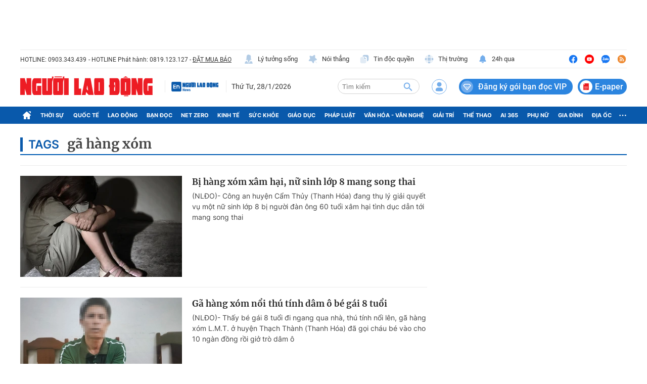

--- FILE ---
content_type: text/html; charset=UTF-8
request_url: https://auto-load-balancer.likr.tw/api/get_client_ip.php
body_size: -136
content:
"3.15.204.140"

--- FILE ---
content_type: image/svg+xml
request_url: https://static.mediacdn.vn/nld.com.vn/image/ic-thi-truong.svg
body_size: 814
content:
<svg width="20" height="20" viewBox="0 0 20 20" fill="none"
     xmlns="http://www.w3.org/2000/svg">
    <path opacity="0.4"
          d="M6.37423 17.4251C6.34923 17.4251 6.3159 17.4417 6.2909 17.4417C4.67423 16.6417 3.35757 15.3167 2.54923 13.7001C2.54923 13.6751 2.5659 13.6417 2.5659 13.6167C3.58257 13.9167 4.63257 14.1417 5.67423 14.3167C5.85756 15.3667 6.07423 16.4084 6.37423 17.4251ZM17.4501 13.7084C16.6251 15.3667 15.2501 16.7084 13.5751 17.5167C13.8917 16.4584 14.1584 15.3917 14.3334 14.3167C15.3834 14.1417 16.4167 13.9167 17.4334 13.6167C17.4251 13.6501 17.4501 13.6834 17.4501 13.7084ZM17.5167 6.42507C16.4667 6.1084 15.4084 5.85007 14.3334 5.66673C14.1584 4.59173 13.9001 3.52507 13.5751 2.4834C15.3001 3.3084 16.6917 4.70007 17.5167 6.42507ZM6.37507 2.57423C6.07507 3.5909 5.8584 4.62423 5.6834 5.67423C4.6084 5.8409 3.54173 6.10757 2.4834 6.42423C3.29173 4.74923 4.6334 3.37423 6.29173 2.54923C6.31673 2.54923 6.35006 2.57423 6.37507 2.57423Z"
          fill="#B3CCE5"/>
    <path
        d="M12.9103 5.49102C10.977 5.27435 9.02699 5.27435 7.09366 5.49102C7.30199 4.34935 7.56866 3.20768 7.94366 2.10768C7.96033 2.04102 7.95199 1.99102 7.96033 1.92435C8.61866 1.76602 9.29366 1.66602 10.002 1.66602C10.702 1.66602 11.3853 1.76602 12.0353 1.92435C12.0437 1.99102 12.0437 2.04102 12.0603 2.10768C12.4353 3.21602 12.702 4.34935 12.9103 5.49102ZM5.49199 12.9093C4.34199 12.701 3.20866 12.4343 2.10866 12.0593C2.04199 12.0427 1.99199 12.051 1.92533 12.0427C1.76699 11.3843 1.66699 10.7093 1.66699 10.001C1.66699 9.30102 1.76699 8.61768 1.92533 7.96768C1.99199 7.95935 2.04199 7.95935 2.10866 7.94268C3.21699 7.57601 4.34199 7.30102 5.49199 7.09268C5.28366 9.02602 5.28366 10.976 5.49199 12.9093ZM18.3337 10.001C18.3337 10.7093 18.2337 11.3843 18.0753 12.0427C18.0087 12.051 17.9587 12.0427 17.892 12.0593C16.7837 12.426 15.6503 12.701 14.5087 12.9093C14.7253 10.976 14.7253 9.02602 14.5087 7.09268C15.6503 7.30102 16.792 7.56768 17.892 7.94268C17.9587 7.95935 18.0087 7.96768 18.0753 7.96768C18.2337 8.62602 18.3337 9.30102 18.3337 10.001ZM12.9103 14.5077C12.702 15.6577 12.4353 16.791 12.0603 17.891C12.0437 17.9577 12.0437 18.0077 12.0353 18.0743C11.3853 18.2327 10.702 18.3327 10.002 18.3327C9.29366 18.3327 8.61866 18.2327 7.96033 18.0743C7.95199 18.0077 7.96033 17.9577 7.94366 17.891C7.58129 16.7846 7.29725 15.654 7.09366 14.5077C8.06033 14.616 9.02699 14.691 10.002 14.691C10.977 14.691 11.952 14.616 12.9103 14.5077ZM13.1362 13.1352C11.0539 13.3981 8.94678 13.3981 6.86449 13.1352C6.60157 11.0529 6.60157 8.9458 6.86449 6.86352C8.94678 6.6006 11.0539 6.6006 13.1362 6.86352C13.3991 8.9458 13.3991 11.0529 13.1362 13.1352Z"
        fill="#B3CCE5"/>
</svg>
